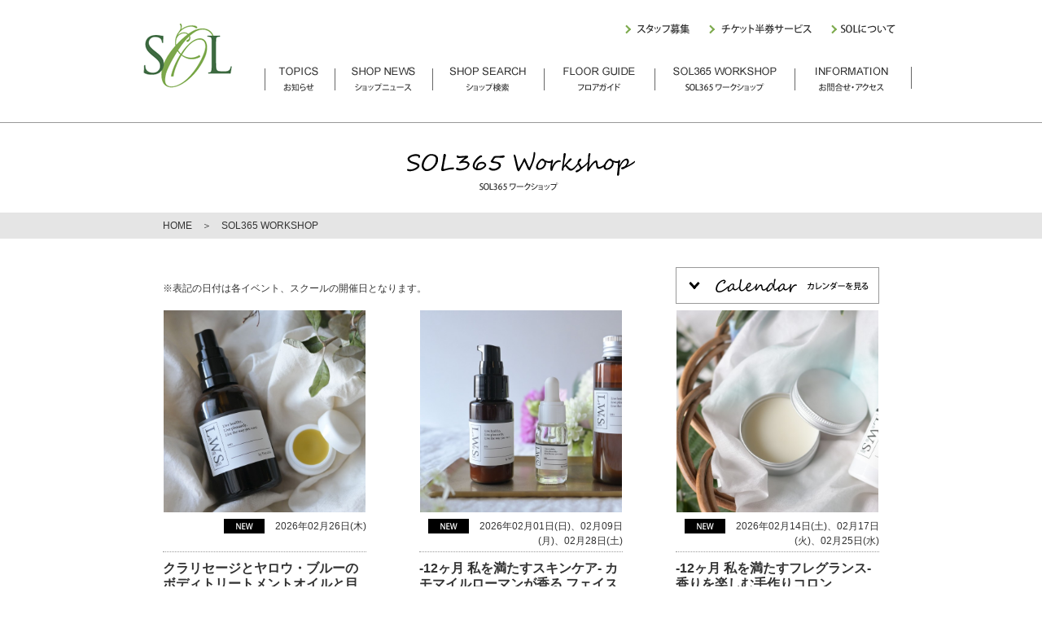

--- FILE ---
content_type: text/html; charset=UTF-8
request_url: https://www.kobe-sol.jp/workshop
body_size: 23567
content:
<!DOCTYPE html PUBLIC "-//W3C//DTD XHTML 1.0 Transitional//EN" "http://www.w3.org/TR/xhtml1/DTD/xhtml1-transitional.dtd">
<html xmlns="http://www.w3.org/1999/xhtml">
<head>
<meta http-equiv="Content-Type" content="text/html; charset=utf-8" />
<meta name="robots" content="index, follow" />

<meta name="viewport" content="width=device-width,initial-scale=1.0" />

<meta name="Description" content="神戸国際会館の商業ゾーン「SOL(ソル)」の公式ウェブサイト。美しく、快適に、健やかに、そして「自分らしさ」を見つけてもらうための「モノやコト」を提案するショップが「SOL」には集まっています。"/>
<meta name="Keywords" content="SOL,ソル,神戸国際会館,兵庫県,神戸,三宮,ランチ,カフェ,ディナー,お食事,買い物,ショッピング,ヘルシー,コスメ,雑貨,ファッション"/>

<title>SOL365 ワークショップ | 神戸国際会館 SOL</title>

<link rel="icon" href="/favicon.ico" >
<link rel="apple-touch-icon" sizes="180x180" href="/apple-touch-icon.png">

<link rel="stylesheet" href="/theme/sol/css/common.css" type="text/css" media="print,screen" charset="utf-8" />
<link rel="stylesheet" href="/theme/sol/css/reset.css" type="text/css" media="print,screen" charset="utf-8" />

<script type="text/javascript" language="JavaScript" href="/theme/sol/js/jquery.page-scroller.js"></script>
<script type="text/javascript" src="https://ajax.googleapis.com/ajax/libs/jquery/1.8.2/jquery.min.js"></script>
<script type="text/javascript" language="JavaScript" src="/theme/sol/js/script.js"></script>

<script>
$(function() {
$(window).scroll(function () {
var s = $(this).scrollTop();
var m = 300;
if(s > m) {
$("#pagetop").fadeIn('slow');
} else if(s < m) {
$("#pagetop").fadeOut('slow');
}
});
});
</script>
<!--[if IE 6]>
<script href="/theme/sol/js/DD_belatedPNG_0.0.8a-min.js"></script>
<script>
DD_belatedPNG.fix('img, .png');
</script>
<![endif]-->

<script>
  (function(i,s,o,g,r,a,m){i['GoogleAnalyticsObject']=r;i[r]=i[r]||function(){
  (i[r].q=i[r].q||[]).push(arguments)},i[r].l=1*new Date();a=s.createElement(o),
  m=s.getElementsByTagName(o)[0];a.async=1;a.src=g;m.parentNode.insertBefore(a,m)
  })(window,document,'script','//www.google-analytics.com/analytics.js','ga');

  ga('create', 'UA-70166110-1', 'auto');
  ga('send', 'pageview');

</script><script src="/theme/sol/js/jquery-match-height.js"></script>

<script>
$(function(){
$('.day').matchHeight();
$('.title').matchHeight();
});
</script>

<link rel="stylesheet" href="/theme/sol/css/workshop.css" type="text/css" media="print,screen" charset="utf-8" />

</head>

<body>

<div id="pagetop"><a href="#" onclick="backToTop(); return false"><img src="/theme/sol/images/pagetop.gif" width="52" height="52" alt="トップへ戻る" /></a></div>
<div id="header">
    <h1><a href="/"><img src="/theme/sol/images/logo.gif" alt="神戸国際会館 SOL" width="138" height="100" /></a></h1>
    <div id="h_nav">
   	  <ul class="nav">
    	  <li class="mrg_right20"><a href="/recruit"><img src="/theme/sol/images/nav_recruit.gif" alt="スタッフ募集" width="79" height="13" /></a></li>
<li class="mrg_right20"><a href="/ticket"><img src="/theme/sol/images/nav_ticket.gif" alt="チケット半券サービス" width="126" height="13" /></a></li>
<li class="mrg_right20"><a href="/info/about"><img src="/theme/sol/images/nav_about.gif" alt="SOLについて" width="79" height="13" /></a></li>
  	  </ul>
      <div id="gnav">
      	<ul>
      	  <li><a href="/topics"><img src="/theme/sol/images/gnav01.gif" alt="TOPICS お知らせ" width="87" height="30" class="imgover"/></a></li>
          <li><a href="/shopnews"><img src="/theme/sol/images/gnav02.gif" alt="SHOP NEWS ショップニュース" width="120" height="30" class="imgover"/></a></li>
          <li><a href="/shop/search"><img src="/theme/sol/images/gnav03.gif" alt="SHOP SEARCH ショップ検索" width="137" height="30" class="imgover"/></a></li>
          <li><a href="/shop/floor"><img src="/theme/sol/images/gnav04.gif" alt="FLOOR GUIDE フロアガイド" width="136" height="30" class="imgover"/></a></li>
          <li><a href="/workshop"><img src="/theme/sol/images/gnav05.gif" alt="SOL365WORKSHOP SOL365ワークショップ" width="172" height="30" class="imgover"/></a></li>
          <li><a href="/info"><img src="/theme/sol/images/gnav06.gif" alt="INFORMATION インフォメーション" width="143" height="30" class="imgover"/></a></li>
   	    </ul>
      </div>
      <!--gnav end -->
    </div>
    <!-- h_nav end -->
</div>
<!-- header end -->


<div id="wrapper">
  <h2><img src="/theme/sol/images/workshop/title.gif" alt="SOL365 Workshop SOL365 ワークショップ" width="280" height="110" /></h2>
  <div id="breadcrumb">
    <p><a href="/">HOME</a>　＞　SOL365 WORKSHOP</p>
  </div>
  <!-- breadcrumb end tug -->

  <div id="contents">
    <div id="workshop">
      <div class="workshop">
        <div><a href="#calendar"><img src="/theme/sol/images/workshop/btn_calendar.gif" alt="Calendar カレンダーを見る" width="250" height="45"  class="fl_r"/></a><p>※表記の日付は各イベント、スクールの開催日となります。</p></div>
        <ul> 
      <li class="">
          	<div class="img">
              <a href="/workshop/detail/814" style="background-image: url(/theme/sol/upload/workshop/workshop-2026127_153801.jpeg);"></a>
            </div>

            <p class="day">
              <img src="/theme/sol/images/pict_new.gif" width="50" height="18" alt="NEW" class="new"/>
            2026年02月26日(木)</p>
          	<p class="title"><a href="/workshop/detail/814">クラリセージとヤロウ・ブルーの ボディトリートメントオイルと目元ケアバーム作り</a></p>
            <p class="shop"><img src="/theme/sol/images/workshop/pict_102.gif" width="50" height="18" alt=""  class="pict"/></p>
          </li>
      <li class="">
          	<div class="img">
              <a href="/workshop/detail/813" style="background-image: url(/theme/sol/upload/workshop/workshop-2026127_153315.jpeg);"></a>
            </div>

            <p class="day">
              <img src="/theme/sol/images/pict_new.gif" width="50" height="18" alt="NEW" class="new"/>
            2026年02月01日(日)、02月09日(月)、02月28日(土)</p>
          	<p class="title"><a href="/workshop/detail/813">-12ヶ月 私を満たすスキンケア- カモマイルローマンが香る フェイスローション＆乳液＆美容オイル作り</a></p>
            <p class="shop"><img src="/theme/sol/images/workshop/pict_102.gif" width="50" height="18" alt=""  class="pict"/>生活の木</p>
          </li>
      <li class="last">
          	<div class="img">
              <a href="/workshop/detail/812" style="background-image: url(/theme/sol/upload/workshop/workshop-20251215_114248.jpeg);"></a>
            </div>

            <p class="day">
              <img src="/theme/sol/images/pict_new.gif" width="50" height="18" alt="NEW" class="new"/>
            2026年02月14日(土)、02月17日(火)、02月25日(水)</p>
          	<p class="title"><a href="/workshop/detail/812">-12ヶ月 私を満たすフレグランス- 香りを楽しむ手作りコロン</a></p>
            <p class="shop"><img src="/theme/sol/images/workshop/pict_102.gif" width="50" height="18" alt=""  class="pict"/></p>
          </li>
      <li class="">
          	<div class="img">
              <a href="/workshop/detail/811" style="background-image: url(/theme/sol/upload/workshop/workshop-2026124_184953.jpg );"></a>
            </div>

            <p class="day">
            2026年02月07日(土)、02月09日(月)</p>
          	<p class="title"><a href="/workshop/detail/811">プチフラワーミモザリース講座</a></p>
            <p class="shop"><img src="/theme/sol/images/workshop/pict_102.gif" width="50" height="18" alt=""  class="pict"/>ナチュラルキッチン アンド</p>
          </li>
      <li class="">
          	<div class="img">
              <a href="/workshop/detail/810" style="background-image: url(/theme/sol/upload/workshop/workshop-2026104_125848.jpg );"></a>
            </div>

            <p class="day">
            2026年01月10日(土)、01月12日(月)</p>
          	<p class="title"><a href="/workshop/detail/810">イチゴのアンティークリボンリース講座</a></p>
            <p class="shop"><img src="/theme/sol/images/workshop/pict_102.gif" width="50" height="18" alt=""  class="pict"/>ナチュラルキッチン アンド</p>
          </li>
      <li class="last">
          	<div class="img">
              <a href="/workshop/detail/809" style="background-image: url(/theme/sol/upload/workshop/workshop-20251225_130821.jpeg);"></a>
            </div>

            <p class="day">
            2026年01月26日(月)</p>
          	<p class="title"><a href="/workshop/detail/809">クロモジとゆずのボディートリートメントオイルとハーバルバスソルト作り</a></p>
            <p class="shop"><img src="/theme/sol/images/workshop/pict_102.gif" width="50" height="18" alt=""  class="pict"/>生活の木</p>
          </li>
      <li class="">
          	<div class="img">
              <a href="/workshop/detail/808" style="background-image: url(/theme/sol/upload/workshop/workshop-20251225_130549.jpg);"></a>
            </div>

            <p class="day">
            2026年01月10日(土)、01月23日(金)、02月12日(木)</p>
          	<p class="title"><a href="/workshop/detail/808">2026年香りのおみくじワークショップ フォーチュンルームスプレーづくり</a></p>
            <p class="shop"><img src="/theme/sol/images/workshop/pict_102.gif" width="50" height="18" alt=""  class="pict"/>生活の木</p>
          </li>
      <li class="">
          	<div class="img">
              <a href="/workshop/detail/807" style="background-image: url(/theme/sol/upload/workshop/workshop-20251221_122223.png);"></a>
            </div>

            <p class="day">
            2026年01月12日(月)、01月30日(金)、02月06日(金)、02月23日(月)</p>
          	<p class="title"><a href="/workshop/detail/807">マイセンの白磁に描く本格的な絵付けワークショップ</a></p>
            <p class="shop"><img src="/theme/sol/images/workshop/pict_102.gif" width="50" height="18" alt=""  class="pict"/>ル・ノーブル</p>
          </li>
      <li class="last">
          	<div class="img">
              <a href="/workshop/detail/806" style="background-image: url(/theme/sol/upload/workshop/workshop-20251215_114248.jpeg);"></a>
            </div>

            <p class="day">
            2026年01月08日(木)、01月11日(日)、01月28日(水)</p>
          	<p class="title"><a href="/workshop/detail/806">-12ヶ月 私を満たすフレグランス- 香りを楽しむ手作りコロン</a></p>
            <p class="shop"><img src="/theme/sol/images/workshop/pict_102.gif" width="50" height="18" alt=""  class="pict"/></p>
          </li>
      <li class="">
          	<div class="img">
              <a href="/workshop/detail/805" style="background-image: url(/theme/sol/upload/workshop/workshop-20251215_112853.jpeg);"></a>
            </div>

            <p class="day">
            2026年01月15日(木)、01月24日(土)、01月31日(土)</p>
          	<p class="title"><a href="/workshop/detail/805">-12ヶ月 私を満たすスキンケア- ネロリのヘアミルク＆フェイスミスト</a></p>
            <p class="shop"><img src="/theme/sol/images/workshop/pict_102.gif" width="50" height="18" alt=""  class="pict"/>生活の木</p>
          </li>
      <li class="">
          	<div class="img">
              <a href="/workshop/detail/804" style="background-image: url(/theme/sol/upload/workshop/workshop-20251208_160308.jpg);"></a>
            </div>

            <p class="day">
            2026年02月15日(日)、03月15日(日)</p>
          	<p class="title"><a href="/workshop/detail/804">ティータイムラボ -Tea Time Lab- ～わたしだけの「おいしいハーブティー」作り～</a></p>
            <p class="shop"><img src="/theme/sol/images/workshop/pict_102.gif" width="50" height="18" alt=""  class="pict"/></p>
          </li>
      <li class="last">
          	<div class="img">
              <a href="/workshop/detail/803" style="background-image: url(/theme/sol/upload/workshop/workshop-20251126_172308.jpeg);"></a>
            </div>

            <p class="day">
            2025年12月26日(金)</p>
          	<p class="title"><a href="/workshop/detail/803">みつろう＆カレンデュラオイルの口紅とつやつやリップグロス作り</a></p>
            <p class="shop"><img src="/theme/sol/images/workshop/pict_102.gif" width="50" height="18" alt=""  class="pict"/>生活の木</p>
          </li>
      <li class="">
          	<div class="img">
              <a href="/workshop/detail/802" style="background-image: url(/theme/sol/upload/workshop/workshop-20251117_122720.jpg);"></a>
            </div>

            <p class="day">
            2025年12月06日(土)、12月12日(金)、12月16日(火)</p>
          	<p class="title"><a href="/workshop/detail/802">1年の締めくくりと新年の準備のしめ縄づくり</a></p>
            <p class="shop"><img src="/theme/sol/images/workshop/pict_102.gif" width="50" height="18" alt=""  class="pict"/>フランクリンズ</p>
          </li>
      <li class="">
          	<div class="img">
              <a href="/workshop/detail/801" style="background-image: url(/theme/sol/upload/workshop/workshop-20251116_105850.jpg);"></a>
            </div>

            <p class="day">
            2025年12月06日(土)、12月07日(日)、12月08日(月)</p>
          	<p class="title"><a href="/workshop/detail/801">選べる縁起物ピックのしめ縄講座</a></p>
            <p class="shop"><img src="/theme/sol/images/workshop/pict_102.gif" width="50" height="18" alt=""  class="pict"/>ナチュラルキッチン アンド</p>
          </li>
      <li class="last">
          	<div class="img">
              <a href="/workshop/detail/799" style="background-image: url(/theme/sol/upload/workshop/workshop-20251029_192950.jpg);"></a>
            </div>

            <p class="day">
            2025年11月08日(土)、11月10日(月)</p>
          	<p class="title"><a href="/workshop/detail/799">クラシカルバードリース講座</a></p>
            <p class="shop"><img src="/theme/sol/images/workshop/pict_102.gif" width="50" height="18" alt=""  class="pict"/>ナチュラルキッチン アンド</p>
          </li>
      <li class="">
          	<div class="img">
              <a href="/workshop/detail/797" style="background-image: url(/theme/sol/upload/workshop/workshop-20251020_142006.jpeg);"></a>
            </div>

            <p class="day">
            2025年11月26日(水)</p>
          	<p class="title"><a href="/workshop/detail/797">7種の植物油で作るローズオットーの香り美容オイル＆フェイスソープ</a></p>
            <p class="shop"><img src="/theme/sol/images/workshop/pict_102.gif" width="50" height="18" alt=""  class="pict"/>生活の木</p>
          </li>
      <li class="">
          	<div class="img">
              <a href="/workshop/detail/796" style="background-image: url(/theme/sol/upload/workshop/workshop-20251017_131338.jpeg);"></a>
            </div>

            <p class="day">
            2025年11月05日(水)</p>
          	<p class="title"><a href="/workshop/detail/796">マヌカハニーイベントWS ～甘くとろける蜂蜜を思わせる～練り香水づくり</a></p>
            <p class="shop"><img src="/theme/sol/images/workshop/pict_102.gif" width="50" height="18" alt=""  class="pict"/>生活の木</p>
          </li>
      <li class="last">
          	<div class="img">
              <a href="/workshop/detail/795" style="background-image: url(/theme/sol/upload/workshop/workshop-20251017_105901.jpg);"></a>
            </div>

            <p class="day">
            2025年11月15日(土)、11月21日(金)、11月22日(土)</p>
          	<p class="title"><a href="/workshop/detail/795">モミの木とナチュラルクリスマスガーランド</a></p>
            <p class="shop"><img src="/theme/sol/images/workshop/pict_102.gif" width="50" height="18" alt=""  class="pict"/>フランクリンズ</p>
          </li>
      <li class="">
          	<div class="img">
              <a href="/workshop/detail/794" style="background-image: url(/theme/sol/upload/workshop/workshop-20251015_132203.jpg);"></a>
            </div>

            <p class="day">
            2025年10月26日(日)</p>
          	<p class="title"><a href="/workshop/detail/794">イランイランのジェルローション＆バタークリーム</a></p>
            <p class="shop"><img src="/theme/sol/images/workshop/pict_102.gif" width="50" height="18" alt=""  class="pict"/>生活の木</p>
          </li>
      <li class="">
          	<div class="img">
              <a href="/workshop/detail/793" style="background-image: url(/theme/sol/upload/workshop/workshop-2025930_150525.jpg );"></a>
            </div>

            <p class="day">
            2025年10月04日(土)、10月06日(月)</p>
          	<p class="title"><a href="/workshop/detail/793">森の動物のクリスマスリース講座</a></p>
            <p class="shop"><img src="/theme/sol/images/workshop/pict_102.gif" width="50" height="18" alt=""  class="pict"/>ナチュラルキッチン アンド</p>
          </li>
        </ul>
      </div>
      <!--workshop list end-->

      <div id="calendar">
        <h3><img src="/theme/sol/images/workshop/title_calendar.gif" alt="Calendar" width="139" height="39" /></h3>
      	<div class="nav">
      	  <ul>
      	    <li class="next"><a href="/workshop/index/2026-03-01"><img src="/theme/sol/images/workshop/btnr_next.gif" width="15" height="23"/></a></li>
      	    <li class="prev"><a href="/workshop/index/2026-01-01"><img src="/theme/sol/images/workshop/btn_prev.gif" width="15" height="23"/></a></li>
   	      </ul>
      	  <p class="month"><a href="/workshop/index/2026-02-02">2026.2</a></p>
   	    </div>
      	<!-- -->


        <table class="calendar">
          <tr class="week">
  					<td class="sun">Sun</td>
  			<td>Mon</td>
  			<td>Tue</td>
  			<td>Wed</td>
  			<td>Thu</td>
  			<td>Fri</td>
  				<td class="sat">Sat</td>
          </tr>

          <tr>
            <td class="sun">
              1              <a href="/workshop/detail/813">
                <p><span class="school">●</span>生活の木</p>
              </a>
            </td>
            <td class="">2</td>
            <td class="">3</td>
            <td class="">4</td>
            <td class="">5</td>
            <td class="">
              6              <a href="/workshop/detail/807">
                <p><span class="school">●</span>ル・ノーブル</p>
              </a>
            </td>
            <td class="sat">
              7              <a href="/workshop/detail/811">
                <p><span class="school">●</span>ﾅﾁｭﾗﾙｷｯﾁﾝ</p>
              </a>
            </td>
          </tr>
          <tr>
            <td class="sun">8</td>
            <td class="">
              9              <a href="/workshop/detail/813">
                <p><span class="school">●</span>生活の木</p>
              </a>
              <a href="/workshop/detail/811">
                <p><span class="school">●</span>ﾅﾁｭﾗﾙｷｯﾁﾝ</p>
              </a>
            </td>
            <td class="">10</td>
            <td class="holiday">11</td>
            <td class="">
              12              <a href="/workshop/detail/808">
                <p><span class="school">●</span>生活の木</p>
              </a>
            </td>
            <td class="">13</td>
            <td class="sat">
              14              <a href="/workshop/detail/812">
                <p><span class="school">●</span>SOL</p>
              </a>
            </td>
          </tr>
          <tr>
            <td class="sun">
              15              <a href="/workshop/detail/804">
                <p><span class="school">●</span>SOL</p>
              </a>
            </td>
            <td class="">16</td>
            <td class="">
              17              <a href="/workshop/detail/812">
                <p><span class="school">●</span>SOL</p>
              </a>
            </td>
            <td class="">18</td>
            <td class="">19</td>
            <td class="">20</td>
            <td class="sat">21</td>
          </tr>
          <tr>
            <td class="sun">22</td>
            <td class="holiday">
              23              <a href="/workshop/detail/807">
                <p><span class="school">●</span>ル・ノーブル</p>
              </a>
            </td>
            <td class="">24</td>
            <td class="">
              25              <a href="/workshop/detail/812">
                <p><span class="school">●</span>SOL</p>
              </a>
            </td>
            <td class="">
              26              <a href="/workshop/detail/814">
                <p><span class="school">●</span>SOL</p>
              </a>
            </td>
            <td class="">27</td>
            <td class="sat">
              28              <a href="/workshop/detail/813">
                <p><span class="school">●</span>生活の木</p>
              </a>
            </td>
          </tr>
          <tr>
        <td class="outmonth sun">1</td>
        <td class="outmonth ">2</td>
        <td class="outmonth ">3</td>
        <td class="outmonth ">4</td>
        <td class="outmonth ">5</td>
        <td class="outmonth ">6</td>
        <td class="outmonth sat">7</td>
          </tr>
        </table>
        <p class="note"><span class="school">●</span> SCHOOL　<span class="event">●</span> EVENT</p>
      </div>

    </div>
    <!-- workshop end -->
  
  </div>
  <!--contents end -->

</div>
<!-- wrapper end tug-->



<div id="footer_info">
<div class="footer">
    <dl class="hours">
      <dt><img src="/theme/sol/images/hours.gif" alt="営業時間" width="190" height="40" /></dt>
      <dd>
        10：00～20：00<br />
        <span>※一部店舗により異なります。</span>
      </dd>
    </dl>
    <dl class="holiday">
      <dt><img src="/theme/sol/images/closed.gif" alt="B1F、B2Fの定休日" width="202" height="40" /></dt>
      <dd>
          2月18日（水）          <br><span>※B1Fスターバックスは除く</span>
      </dd>
    </dl>
</div>
</div>
<!--footer_info end -->
<div id="footer">
      <ul class="bnr">
          <li class="mar"><a href="https://www.kih.co.jp/" target="_blank"><img src="/theme/sol/images/bnr_kih.gif" alt="神戸国際会館オフィシャルホームページ" width="140" height="34" /></a></li>
          <li class="mar"><a href="https://www.kih.co.jp/kokusaihall/" target="_blank"><img src="/theme/sol/images/bnr_kokusai_hall.gif" alt="こくさいホール" width="144" height="34" /></a></li>
          <li><a href="/"><img src="/theme/sol/images/f_logo.gif" alt="神戸国際会館 SOL" width="90" height="65" /></a></li>
      </ul>
      <p class="copyright">COPYRIGHT &COPY SOL ALL RIGHTS RESERVED.</p>
</div>
<!-- footer end5-->
<!--footer_info end -->
<!-- footer end5-->



</body>
</html>



--- FILE ---
content_type: text/css
request_url: https://www.kobe-sol.jp/theme/sol/css/common.css
body_size: 4815
content:
@charset "utf-8";
/* CSS Document */

/*------------------------------------------------------------------------全体フォーマット*/
body {font-size: 14px;color: #333;line-height: 160%;}

#h_nav .nav a:hover img,
#footer  a:hover img,
#contents  a:hover img{filter: alpha(opacity=70);-moz-opacity:0.70;opacity:0.70;}

.imgover { cursor:pointer; }

#pagetop {
  display: none;
  position: fixed;
  bottom: 10px;
  right: 10px;
  z-index:100;
}

#wrapper{}

#contents{width:880px; margin:35px auto 35px;}

#top_contents{ width:960px; margin:20px auto 35px;}


/*--------------------------------------------------------------------共通*/
.clear{clear:both;}
.fl_l{float:left;}
.fl_r{float:right;}

.center { text-align: center; }
.strong{font-weight:bold;}
.font10px{font-size:10px; line-height:180%;}
.font12px{font-size:12px;}
.font14px{font-size:14px; font-weight:bold; color:#F00;}
.mrg_top5{margin-top:5px;}
.mrg_top10{margin-top:10px;}
.mrg_top20{margin-top:20px;}
.mrg_top50{margin-top:50px;}
.mrg_btm5{margin-bottom:5px;}
.mrg_btm10{margin-bottom:10px;}
.mrg_btm20{margin-bottom:20px;}
.mrg_btm30{margin-bottom:30px;}
.mrg_left30{margin-left:30px;}
.mrg_left5{margin-left:5px;}
.mrg_left7{margin-left:7px;}
.mrg_left10{margin-left:15px;}
.mrg_left35{margin-left:35px;}
.mrg_left100{margin-left:100px;}
.mrg_left150{margin-left:150px;}
.mrg_left180{margin-left:180px;}
.mrg_right10{margin-right:10px;}
.mrg_right20{margin-right:20px;}
.mrg_right35{margin-right:35px;}
.strong_blue{font-weight:bold; color:#47D1D1;}
/*------------------------------------------------------------------------リンク文字色*/
a:link			 {color:#333;text-decoration:none;}
a:visited		 {color:#333;text-decoration:none;}
a:active		 {color:#3A653D;text-decoration:none;}
a:hover			 {color:#3A653D;text-decoration:none;}

/*------------------------------------------------------------------------header*/
#header{
	width:960px;
	margin:20px auto 30px;
	overflow:hidden;
}

#header h1{
	float:left;
}

#h_nav{
	width:795px;
	float:right;
}

#h_nav .nav{
	text-align:right;
}

#h_nav .nav li{
	display:inline;
}

#gnav li{
	float:left;
	margin-top:40px;
}

/*------------------------------------------------------------------------footer*/

#footer_view_mode {
	padding: 2.5% 0 2.5% 0;
	font-size: 25px;
	text-align: center;
}
#footer_view_mode a {
	color: #99C;
	text-decoration: underline;
}

#footer_info{
	background:#7EAB4F;
	padding:25px 0;
	min-width:960px;
}

#footer_info .footer{
	width:960px;
	margin:0 auto;
	overflow:hidden;
}

#footer_info .footer span{
	font-size:12px;
}

#footer_info .hours {
	float:left;
	width:390px;
	padding-right:10px;
}
#footer_info .holiday {
	float:left;
	width:560px;
}

#footer_info dd{
	text-align:center;
	float:left;
	max-width:348px;
}

#footer_info dt{
	float:left;
	margin-right:10px;
}

#footer{
	width:960px;
	margin:0 auto 30px;
	clear:both;
	overflow:hidden;
}

#footer .nav{
	border-bottom:#999999 1px solid;
	overflow:hidden;
	padding:20px 0;
	margin-bottom:15px;
}

#footer .nav li{
	float:left;
	margin-right:25px;
}

#footer .bnr{
	float:right;
	margin-top:1em;
}

#footer .bnr li{
	float:left;
}

#footer .bnr li.mar{
	margin:15px 20px 0 0;
}

#footer .copyright{
	font-size:10px;
	font-weight:bold;
	padding-top:30px;
}

/*----------------------------------------------------------------------------下層共通-*/

#wrapper h2{
	border-top:#999 1px solid;
	text-align:center;
	min-width:960px;
}

#breadcrumb{
	font-size:12px;
	background:#E5E5E5;
	min-width:960px;
}

#breadcrumb p{
	width:880px;
	margin:0 auto;
	padding:5px 0; 
}


#pager{
	text-align:center;
	margin:20px 0;
}

#pager li{
	display:inline;
	font-size:20px;
	color:#fff;
	font-weight:bold;
}

#pager li img{
	vertical-align:middle;
}

#pager li.pager a{
	background:url(../images/pager.gif)  center no-repeat;
	padding:15px 20px;
}

#pager li.pager a:hover ,#pager li.pager_on a{
	background:url(../images/pager_on.gif)  center  no-repeat;
	padding:15px 20px;
}

#pager a:link			 {color:#fff;text-decoration:none;}
#pager a:visited		 {color:#fff;text-decoration:none;}
#pager a:active		 {color:#fff;text-decoration:none;}
#pager a:hover			 {color:#fff;text-decoration:none;}


#blank{
	text-align:center;
	margin:50px 0;
}


/*------------------------------------------------------------------------------------エラーページ-*/

h2.error img{
	margin-top:30px;
}

#error{
	text-align:center;
	margin:30px 0;
}


#error .notfound{
	font-size:16px;
	padding-bottom:15px;
}

/*------------------------------------------------------------------------clearfixハック*/
#contents:after,
.clear:after {
    content: ".";
    display: block;
    height: 0;
    clear: both;
    visibility: hidden;
}
#contents,
.clear {display: inline-block;}
/* Hides from IE-mac \*/
* html #contents,
* html .clear {height: 1%;}
#contents ,
.clear {display: block;}
/* End hide from IE-mac */





--- FILE ---
content_type: text/css
request_url: https://www.kobe-sol.jp/theme/sol/css/reset.css
body_size: 1484
content:
@charset "utf-8";

/* Safari? */
#safari {
}

/* リセットスタイル */

html, body, div, span, aplet, object, iframe,
h1, h2, h3, h4, h5,  blockquote, pre,p,
abbr, acronym, address, big, cite, code,
del, dfn, em, font, img, ins, kbd, q, s, samp,
small, strike, strong, sub, sup, tt, var,
dl, dt, dd, ol, ul, li,
fieldset, form, label, legend,
table, caption, tbody, tfoot, thead, tr, th, td {
	margin: 0;
	padding: 0;
	font-family: "メイリオ","ＭＳ Ｐゴシック","ヒラギノ角ゴ Pro W3","Meiryo","Hiragino Kaku Gothic Pro",Osaka,"MS PGothic",Sans-Serif;
}

ol, ul, dl {
	list-style: none;
}

/* Win IE 7向け */

*:first-child+html * {
	font-family:"メイリオ", "ＭＳ Ｐゴシック","ヒラギノ角ゴ Pro W3","Meiryo","Hiragino Kaku Gothic Pro",Osaka,"MS PGothic",Sans-Serif;
	}

/* tables still need 'cellspacing="0"' in the markup */

table {
	border-collapse: separate;
	border-spacing: 0;
}
caption, td {
	font-weight: normal;
}
blockquote:before, blockquote:after,
q:before, q:after {
	content: "";
}
blockquote, q {
	quotes: "" "";
}
img{
	border-width: 0px;
	border-style: none;
	vertical-align: bottom;
}

/* IE <br/> 対策  */

br{
	letter-spacing:0;
}

/* Firefoxスクロールバー対策  */

html{
    height:100%;
	overflow-y:scroll;
}

/* clearfix  */

.clearfix:after {
 content:".";
 display:block;
 clear:both;
 height:0;
 visibility:hidden;
}
.clearfix {
 display:inline-block;
}

/* exlude MacIE5 \*/

* html .clearfix {
 height:1%;
}
.clearfix {
 display:block;
}

/* end MacIE5 */

.clearfix + *{
    clear: both;
}


--- FILE ---
content_type: text/css
request_url: https://www.kobe-sol.jp/theme/sol/css/workshop.css
body_size: 3644
content:
@charset "utf-8";
/* CSS Document */

#contents .workshop a:hover img{filter: alpha(opacity=100);-moz-opacity:1;opacity:1;}


.workshop{
	overflow:hidden;
}

.workshop div{
	overflow:hidden;
	margin-bottom:0.5em;
}

.img {
    /* width: 100%; */
}

.workshop div p{
	font-size:12px;
	padding:15px 0 0;
}

.workshop ul{
	display:flex;
	flex-wrap: wrap;
}

.workshop li{
	width:250px;
	/* height:430px; */
	/* float:left; */
	margin: 0 65px 4em 0;
	display: flex;
	flex-direction: column;
}

.workshop li.last{
	margin-right:0px;
}

/*
.workshop .img a{
	width:248x;
	height:248px;
	display:block;
	overflow:hidden;
	border:#fff 1px solid;
}
*/
.workshop .img a{
    width:248px;
    height:248px;
    overflow:hidden;
    float:left;
    margin:0 15px 0 0;
    border:#fff 1px solid;
    display: block;
    background-repeat: no-repeat;
    background-size: cover;
}

.workshop .img a:hover{
	border:#333 1px solid;
}


.workshop .day{
	text-align:right;
	line-height:1.5em;
	margin: 0px 0 10px;
	border-bottom:#999 1px dotted;
	font-size:12px;
	/* height:35px; */
	/* display: flex; */
	/* width: 100%; */
	padding-bottom: 0.3em;
	/* display: flex; */
	/* position: relative; */
}

.workshop .day .new{
	margin-right:10px;
}

.workshop .title{
	font-size:16px;
	font-weight:bold;
	line-height:1.2em;
	/* height:57px; */
	/* overflow:hidden; */
	width: 100%;
}

.workshop .shop{
	line-height:120%;
	margin-top: 1em;
	width: 100%;
}

.workshop .shop .pict{
	margin-right:10px;
}




/*------*/

#calendar{}


#calendar h3{
	text-align:center;
	border-bottom:#999 1px solid;
	padding:30px 0 15px;
} 

#calendar .nav{
	margin:30px 0;
	position:relative;
}

.nav .prev{
	width:15px;
	float:left;
}

.nav .next{
	width:15px;
	float:right;
}



#calendar .nav .month{
	font-size:22px;
	font-weight:bold;
	text-align:center;
	
}

.calendar{
	width:100%;
	border-collapse:collapse;
	border-top:#999 1px solid;
	margin-bottom:10px;
}

.calendar .week td{
	text-align:center;
	height:40px;
	vertical-align:middle;
}

.calendar td{
	width:100px;
	border-left:#999 1px solid;
	border-bottom:#999 1px solid;
	height:95px;
	vertical-align:text-top;
	padding:10px;
}

.calendar td p{
	font-size:12px;
	color:#333;
}

#calendar span.school{
	color:#7AA94C;
}

#calendar span.event{
	color:#3D6A3F;
}

.calendar .sun {
	border-left:none;
	color:#CC6666;
}

.calendar .sat{
	color:#006699;
}

#calendar .note{
	text-align:right;
	font-size:12px;
}

.calendar .holiday {
    color:#CC6666;
} 
.calendar td.outmonth{
    height:30px;
    font-size:10px;
    color:#ccc;
}


/*-------------------------------detial*/


#detial .btn_back{
	text-align:right;
	padding-bottom:20px;
}

#detial .title{
	padding-bottom:15px;
}

#detial .title p{
	font-size:22px;
	color:#333;
	font-weight:bold;
	width:805px;
	float:right;
	line-height:160%;
}

#detial .title span{
	display:block;
	padding:10px;
}

#detial .day{
	clear:both;
	background:#ccc;
	padding:11px 10px 11px ;
	line-height:120%;
	margin-bottom:20px;
}

#detial .day span{
	float:right;
}

#detial .day img{
	margin-right:15px;
}


#detial .text{
	line-height:180%;
	clear:both;
}
#detial #b_photo{
	display:block;
	max-width:90%;
	margin:0 auto;
}

#detial .text a{
	margin-top:20px;
	float:right;
	background:url(../images/arrow_en.gif) left no-repeat;
	padding:0 0 0 30px;
	font-weight:bold;
}

#detial .img{
	clear:both;
	padding:50px 0;
	text-align:center;
}

#detial .detail{
	width:100%;
	border-collapse:collapse;
	border-top:#999 1px solid;
	margin-bottom:40px;
}

#detial .detail th{
	border-bottom:#999 1px solid;
	border-right:#999 1px solid;
	width:130px;
	padding:15px 0;
	vertical-align:text-top;
}

#detial .detail td{
	border-bottom:#999 1px solid;
	padding:15px 0 15px 15px;
}

--- FILE ---
content_type: application/javascript
request_url: https://www.kobe-sol.jp/theme/sol/js/script.js
body_size: 3801
content:
// JavaScript Document
/**
 * 繝壹�繧ｸ繝医ャ繝励∈謌ｻ繧矩未謨ｰ
 */
function backToTop() {
  var x1 = x2 = x3 = 0;
  var y1 = y2 = y3 = 0;
  if (document.documentElement) {
      x1 = document.documentElement.scrollLeft || 0;
      y1 = document.documentElement.scrollTop || 0;
  }
  if (document.body) {
      x2 = document.body.scrollLeft || 0;
      y2 = document.body.scrollTop || 0;
  }
  x3 = window.scrollX || 0;
  y3 = window.scrollY || 0;
  var x = Math.max(x1, Math.max(x2, x3));
  var y = Math.max(y1, Math.max(y2, y3));
  window.scrollTo(Math.floor(x / 2), Math.floor(y / 2));
  if (x > 0 || y > 0) {
      window.setTimeout("backToTop()", 25);
  }
}
/**
 * 繝ｭ繝ｼ繝ｫ繧ｪ繝ｼ繝舌�髢｢謨ｰ
 */
function initRollovers() {
	if (!document.getElementById) return
	
	var aPreLoad = new Array();
	var sTempSrc;
	var aImages = document.getElementsByTagName('img');

	for (var i = 0; i < aImages.length; i++) {		
		if (aImages[i].className == 'imgover') {
			var src = aImages[i].getAttribute('src');
			var ftype = src.substring(src.lastIndexOf('.'), src.length);
			var hsrc = src.replace(ftype, '_o'+ftype);

			aImages[i].setAttribute('hsrc', hsrc);
			
			aPreLoad[i] = new Image();
			aPreLoad[i].src = hsrc;
			
			aImages[i].onmouseover = function() {
				sTempSrc = this.getAttribute('src');
				this.setAttribute('src', this.getAttribute('hsrc'));
			}	
			
			aImages[i].onmouseout = function() {
				if (!sTempSrc) sTempSrc = this.getAttribute('src').replace('_o'+ftype, ftype);
				this.setAttribute('src', sTempSrc);
			}
		}
	}
}


try{
	window.addEventListener("load",initRollovers,false);
}catch(e){
	window.attachEvent("onload",initRollovers);
}

/**
 * 繧ｦ繧｣繝ｳ繝峨え繧帝幕縺
 */
function openWin(){
	window.open(window.location.href,"printWindow");
}
/**
 * 繝ｪ繝ｳ繧ｯ縺ｮ繝励Ν繝繧ｦ繝ｳ
 */
function commonLink(callValue) {
  if(callValue == "nop") { return true; }
  if(callValue.substring(0,7) != 'http://') {
    callValue = "http://nissin.jp/index.html" + callValue;
  }
if(confirm == false) { return true; }
window.open(callValue,'Relation','toolbar=yes,location=yes,status=yes,menubar=yes,scrollbars=yes,resizable=yes');
return false;
}

/**
 * 蝨ｰ蝗ｳ繝昴ャ繝励い繝��
 */
function m_win(url,windowname,width,height) {
 var features="location=no, menubar=yes, status=yes, scrollbars=yes, resizable=yes, toolbar=no";
 if (width) {
  if (window.screen.width > width)
   features+=", left="+(window.screen.width-width)/2;
  else width=window.screen.width;
  features+=", width="+width;
 }
 if (height) {
  if (window.screen.height > height)
   features+=", top="+(window.screen.height-height)/2;
  else height=window.screen.height;
  features+=", height="+height;
 }
 window.open(url,windowname,features);
}

/**
 * 逕ｻ蜒上し繧､繧ｺ縺ｨ蜷医▲縺溘�繝��繧｢繝��繧ｦ繧｣繝ｳ繝峨え繧帝幕縺城未謨ｰ
 * @param src string 繝昴ャ繝励い繝��陦ｨ遉ｺ縺吶ｋ逕ｻ蜒
 */
function openImageSizedWindow(src){
    var i = new Image(); 
    i.onload = function() {
        var pop_win = window.open(
                          "",
                          "_blank",
                          "width="+i.width+",height="+i.height+",scrollbars=no,resizable=yes"
                      );
        if ( pop_win ) {
            pop_win.window.document.open();
            pop_win.window.document.write(
             '<html>'
            +'<head><title>'+i.alt+'</title></head>'
            +'<body style="margin:0;padding:0;border:0;">'
            +'<img src="'+i.src+'" width="100%" alt="" />'
            +'</body>'
            +'</html>'
            );
            pop_win.window.document.close();
        } else {
            location.href = i.src;
        }
        i.onload = function(){};
    }
    i.src = src;
}

--- FILE ---
content_type: text/plain
request_url: https://www.google-analytics.com/j/collect?v=1&_v=j102&a=919828164&t=pageview&_s=1&dl=https%3A%2F%2Fwww.kobe-sol.jp%2Fworkshop&ul=en-us%40posix&dt=SOL365%20%E3%83%AF%E3%83%BC%E3%82%AF%E3%82%B7%E3%83%A7%E3%83%83%E3%83%97%20%7C%20%E7%A5%9E%E6%88%B8%E5%9B%BD%E9%9A%9B%E4%BC%9A%E9%A4%A8%20SOL&sr=1280x720&vp=1280x720&_u=IEBAAEABAAAAACAAI~&jid=1168780431&gjid=921657995&cid=1749747828.1769960787&tid=UA-70166110-1&_gid=1019778290.1769960787&_r=1&_slc=1&z=307533411
body_size: -449
content:
2,cG-J6XBD5BLBS